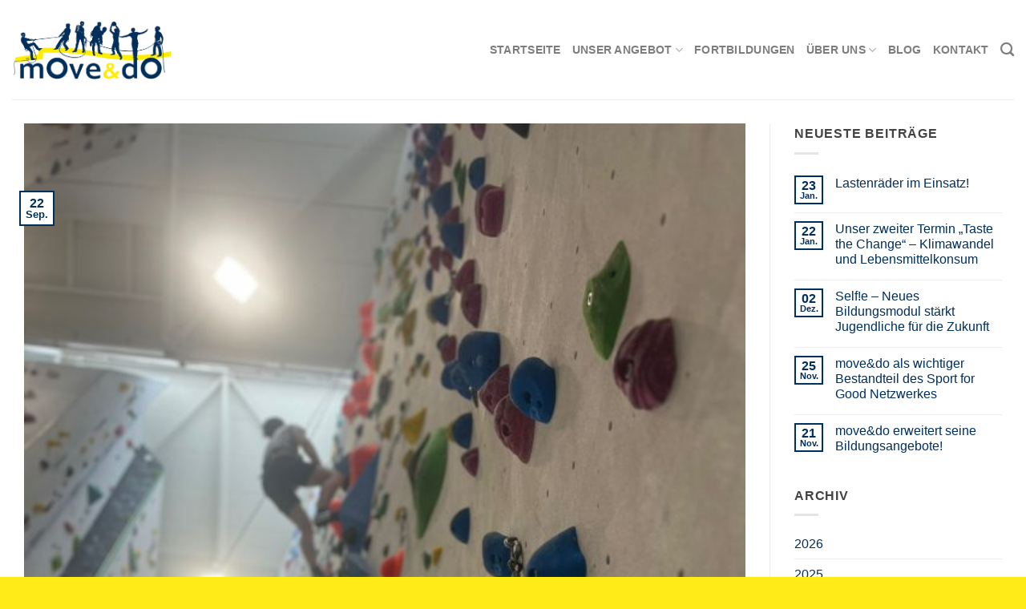

--- FILE ---
content_type: text/html; charset=UTF-8
request_url: https://moveanddo.de/movedo-startet-ins-neue-schuljahr-2023-24/
body_size: 16848
content:

<!DOCTYPE html>
<html lang="de" class="loading-site no-js">
<head>
	<meta charset="UTF-8" />
	<link rel="profile" href="http://gmpg.org/xfn/11" />
	<link rel="pingback" href="https://moveanddo.de/xmlrpc.php" />

	<script>(function(html){html.className = html.className.replace(/\bno-js\b/,'js')})(document.documentElement);</script>
<meta name='robots' content='index, follow, max-image-preview:large, max-snippet:-1, max-video-preview:-1' />
<meta name="viewport" content="width=device-width, initial-scale=1, maximum-scale=1" />
	<!-- This site is optimized with the Yoast SEO plugin v26.8 - https://yoast.com/product/yoast-seo-wordpress/ -->
	<title>Move&amp;do startet ins neue Schuljahr 2023/24 - move&amp;do Stuttgart</title>
	<meta name="description" content="Mir gefällt es sehr mit Gruppen zu kooperieren. In meiner Arbeit mit Jugendlichen ist es mir besonders wichtig, die Förderung von Teamarbeit und einer integrativen Lernkultur zu betonen. Lebe und lerne gemeinsam." />
	<link rel="canonical" href="https://moveanddo.de/movedo-startet-ins-neue-schuljahr-2023-24/" />
	<meta property="og:locale" content="de_DE" />
	<meta property="og:type" content="article" />
	<meta property="og:title" content="Move&amp;do startet ins neue Schuljahr 2023/24 - move&amp;do Stuttgart" />
	<meta property="og:description" content="Mir gefällt es sehr mit Gruppen zu kooperieren. In meiner Arbeit mit Jugendlichen ist es mir besonders wichtig, die Förderung von Teamarbeit und einer integrativen Lernkultur zu betonen. Lebe und lerne gemeinsam." />
	<meta property="og:url" content="https://moveanddo.de/movedo-startet-ins-neue-schuljahr-2023-24/" />
	<meta property="og:site_name" content="move&amp;do Stuttgart" />
	<meta property="article:published_time" content="2023-09-22T07:41:21+00:00" />
	<meta property="article:modified_time" content="2023-10-23T12:20:44+00:00" />
	<meta property="og:image" content="https://moveanddo.de/wp-content/uploads/2023/09/Kletter-startbild-1.jpg" />
	<meta property="og:image:width" content="1536" />
	<meta property="og:image:height" content="2048" />
	<meta property="og:image:type" content="image/jpeg" />
	<meta name="author" content="m&amp;d" />
	<meta name="twitter:card" content="summary_large_image" />
	<meta name="twitter:label1" content="Verfasst von" />
	<meta name="twitter:data1" content="m&amp;d" />
	<script type="application/ld+json" class="yoast-schema-graph">{"@context":"https://schema.org","@graph":[{"@type":"Article","@id":"https://moveanddo.de/movedo-startet-ins-neue-schuljahr-2023-24/#article","isPartOf":{"@id":"https://moveanddo.de/movedo-startet-ins-neue-schuljahr-2023-24/"},"author":{"name":"m&amp;d","@id":"https://moveanddo.de/#/schema/person/3430213fab0d425cae0bace6c1fe91e7"},"headline":"Move&#038;do startet ins neue Schuljahr 2023/24","datePublished":"2023-09-22T07:41:21+00:00","dateModified":"2023-10-23T12:20:44+00:00","mainEntityOfPage":{"@id":"https://moveanddo.de/movedo-startet-ins-neue-schuljahr-2023-24/"},"wordCount":60,"publisher":{"@id":"https://moveanddo.de/#organization"},"image":{"@id":"https://moveanddo.de/movedo-startet-ins-neue-schuljahr-2023-24/#primaryimage"},"thumbnailUrl":"https://moveanddo.de/wp-content/uploads/2023/09/Kletter-startbild-1.jpg","inLanguage":"de"},{"@type":"WebPage","@id":"https://moveanddo.de/movedo-startet-ins-neue-schuljahr-2023-24/","url":"https://moveanddo.de/movedo-startet-ins-neue-schuljahr-2023-24/","name":"Move&do startet ins neue Schuljahr 2023/24 - move&amp;do Stuttgart","isPartOf":{"@id":"https://moveanddo.de/#website"},"primaryImageOfPage":{"@id":"https://moveanddo.de/movedo-startet-ins-neue-schuljahr-2023-24/#primaryimage"},"image":{"@id":"https://moveanddo.de/movedo-startet-ins-neue-schuljahr-2023-24/#primaryimage"},"thumbnailUrl":"https://moveanddo.de/wp-content/uploads/2023/09/Kletter-startbild-1.jpg","datePublished":"2023-09-22T07:41:21+00:00","dateModified":"2023-10-23T12:20:44+00:00","description":"Mir gefällt es sehr mit Gruppen zu kooperieren. In meiner Arbeit mit Jugendlichen ist es mir besonders wichtig, die Förderung von Teamarbeit und einer integrativen Lernkultur zu betonen. Lebe und lerne gemeinsam.","breadcrumb":{"@id":"https://moveanddo.de/movedo-startet-ins-neue-schuljahr-2023-24/#breadcrumb"},"inLanguage":"de","potentialAction":[{"@type":"ReadAction","target":["https://moveanddo.de/movedo-startet-ins-neue-schuljahr-2023-24/"]}]},{"@type":"ImageObject","inLanguage":"de","@id":"https://moveanddo.de/movedo-startet-ins-neue-schuljahr-2023-24/#primaryimage","url":"https://moveanddo.de/wp-content/uploads/2023/09/Kletter-startbild-1.jpg","contentUrl":"https://moveanddo.de/wp-content/uploads/2023/09/Kletter-startbild-1.jpg","width":1536,"height":2048},{"@type":"BreadcrumbList","@id":"https://moveanddo.de/movedo-startet-ins-neue-schuljahr-2023-24/#breadcrumb","itemListElement":[{"@type":"ListItem","position":1,"name":"Startseite","item":"https://moveanddo.de/"},{"@type":"ListItem","position":2,"name":"Blog","item":"https://moveanddo.de/blog/"},{"@type":"ListItem","position":3,"name":"Move&#038;do startet ins neue Schuljahr 2023/24"}]},{"@type":"WebSite","@id":"https://moveanddo.de/#website","url":"https://moveanddo.de/","name":"move&amp;do Stuttgart","description":"Erlebnispädagogik für Schüler","publisher":{"@id":"https://moveanddo.de/#organization"},"potentialAction":[{"@type":"SearchAction","target":{"@type":"EntryPoint","urlTemplate":"https://moveanddo.de/?s={search_term_string}"},"query-input":{"@type":"PropertyValueSpecification","valueRequired":true,"valueName":"search_term_string"}}],"inLanguage":"de"},{"@type":"Organization","@id":"https://moveanddo.de/#organization","name":"move&amp;do Stuttgart","url":"https://moveanddo.de/","logo":{"@type":"ImageObject","inLanguage":"de","@id":"https://moveanddo.de/#/schema/logo/image/","url":"https://moveanddo.de/wp-content/uploads/2022/06/moveanddo-stuttgart-logo.png","contentUrl":"https://moveanddo.de/wp-content/uploads/2022/06/moveanddo-stuttgart-logo.png","width":427,"height":159,"caption":"move&amp;do Stuttgart"},"image":{"@id":"https://moveanddo.de/#/schema/logo/image/"}},{"@type":"Person","@id":"https://moveanddo.de/#/schema/person/3430213fab0d425cae0bace6c1fe91e7","name":"m&amp;d","url":"https://moveanddo.de/author/moveanddo_stuttgart/"}]}</script>
	<!-- / Yoast SEO plugin. -->


<link rel='dns-prefetch' href='//cdn.jsdelivr.net' />
<link rel='prefetch' href='https://moveanddo.de/wp-content/themes/flatsome/assets/js/chunk.countup.js?ver=3.16.1' />
<link rel='prefetch' href='https://moveanddo.de/wp-content/themes/flatsome/assets/js/chunk.sticky-sidebar.js?ver=3.16.1' />
<link rel='prefetch' href='https://moveanddo.de/wp-content/themes/flatsome/assets/js/chunk.tooltips.js?ver=3.16.1' />
<link rel='prefetch' href='https://moveanddo.de/wp-content/themes/flatsome/assets/js/chunk.vendors-popups.js?ver=3.16.1' />
<link rel='prefetch' href='https://moveanddo.de/wp-content/themes/flatsome/assets/js/chunk.vendors-slider.js?ver=3.16.1' />
<link rel="alternate" type="application/rss+xml" title="move&amp;do Stuttgart &raquo; Feed" href="https://moveanddo.de/feed/" />
<link rel="alternate" type="application/rss+xml" title="move&amp;do Stuttgart &raquo; Kommentar-Feed" href="https://moveanddo.de/comments/feed/" />
<link rel="alternate" type="application/rss+xml" title="move&amp;do Stuttgart &raquo; Kommentar-Feed zu Move&#038;do startet ins neue Schuljahr 2023/24" href="https://moveanddo.de/movedo-startet-ins-neue-schuljahr-2023-24/feed/" />
<link rel="alternate" title="oEmbed (JSON)" type="application/json+oembed" href="https://moveanddo.de/wp-json/oembed/1.0/embed?url=https%3A%2F%2Fmoveanddo.de%2Fmovedo-startet-ins-neue-schuljahr-2023-24%2F" />
<link rel="alternate" title="oEmbed (XML)" type="text/xml+oembed" href="https://moveanddo.de/wp-json/oembed/1.0/embed?url=https%3A%2F%2Fmoveanddo.de%2Fmovedo-startet-ins-neue-schuljahr-2023-24%2F&#038;format=xml" />
<style id='wp-img-auto-sizes-contain-inline-css' type='text/css'>
img:is([sizes=auto i],[sizes^="auto," i]){contain-intrinsic-size:3000px 1500px}
/*# sourceURL=wp-img-auto-sizes-contain-inline-css */
</style>
<style id='wp-emoji-styles-inline-css' type='text/css'>

	img.wp-smiley, img.emoji {
		display: inline !important;
		border: none !important;
		box-shadow: none !important;
		height: 1em !important;
		width: 1em !important;
		margin: 0 0.07em !important;
		vertical-align: -0.1em !important;
		background: none !important;
		padding: 0 !important;
	}
/*# sourceURL=wp-emoji-styles-inline-css */
</style>
<style id='wp-block-library-inline-css' type='text/css'>
:root{--wp-block-synced-color:#7a00df;--wp-block-synced-color--rgb:122,0,223;--wp-bound-block-color:var(--wp-block-synced-color);--wp-editor-canvas-background:#ddd;--wp-admin-theme-color:#007cba;--wp-admin-theme-color--rgb:0,124,186;--wp-admin-theme-color-darker-10:#006ba1;--wp-admin-theme-color-darker-10--rgb:0,107,160.5;--wp-admin-theme-color-darker-20:#005a87;--wp-admin-theme-color-darker-20--rgb:0,90,135;--wp-admin-border-width-focus:2px}@media (min-resolution:192dpi){:root{--wp-admin-border-width-focus:1.5px}}.wp-element-button{cursor:pointer}:root .has-very-light-gray-background-color{background-color:#eee}:root .has-very-dark-gray-background-color{background-color:#313131}:root .has-very-light-gray-color{color:#eee}:root .has-very-dark-gray-color{color:#313131}:root .has-vivid-green-cyan-to-vivid-cyan-blue-gradient-background{background:linear-gradient(135deg,#00d084,#0693e3)}:root .has-purple-crush-gradient-background{background:linear-gradient(135deg,#34e2e4,#4721fb 50%,#ab1dfe)}:root .has-hazy-dawn-gradient-background{background:linear-gradient(135deg,#faaca8,#dad0ec)}:root .has-subdued-olive-gradient-background{background:linear-gradient(135deg,#fafae1,#67a671)}:root .has-atomic-cream-gradient-background{background:linear-gradient(135deg,#fdd79a,#004a59)}:root .has-nightshade-gradient-background{background:linear-gradient(135deg,#330968,#31cdcf)}:root .has-midnight-gradient-background{background:linear-gradient(135deg,#020381,#2874fc)}:root{--wp--preset--font-size--normal:16px;--wp--preset--font-size--huge:42px}.has-regular-font-size{font-size:1em}.has-larger-font-size{font-size:2.625em}.has-normal-font-size{font-size:var(--wp--preset--font-size--normal)}.has-huge-font-size{font-size:var(--wp--preset--font-size--huge)}.has-text-align-center{text-align:center}.has-text-align-left{text-align:left}.has-text-align-right{text-align:right}.has-fit-text{white-space:nowrap!important}#end-resizable-editor-section{display:none}.aligncenter{clear:both}.items-justified-left{justify-content:flex-start}.items-justified-center{justify-content:center}.items-justified-right{justify-content:flex-end}.items-justified-space-between{justify-content:space-between}.screen-reader-text{border:0;clip-path:inset(50%);height:1px;margin:-1px;overflow:hidden;padding:0;position:absolute;width:1px;word-wrap:normal!important}.screen-reader-text:focus{background-color:#ddd;clip-path:none;color:#444;display:block;font-size:1em;height:auto;left:5px;line-height:normal;padding:15px 23px 14px;text-decoration:none;top:5px;width:auto;z-index:100000}html :where(.has-border-color){border-style:solid}html :where([style*=border-top-color]){border-top-style:solid}html :where([style*=border-right-color]){border-right-style:solid}html :where([style*=border-bottom-color]){border-bottom-style:solid}html :where([style*=border-left-color]){border-left-style:solid}html :where([style*=border-width]){border-style:solid}html :where([style*=border-top-width]){border-top-style:solid}html :where([style*=border-right-width]){border-right-style:solid}html :where([style*=border-bottom-width]){border-bottom-style:solid}html :where([style*=border-left-width]){border-left-style:solid}html :where(img[class*=wp-image-]){height:auto;max-width:100%}:where(figure){margin:0 0 1em}html :where(.is-position-sticky){--wp-admin--admin-bar--position-offset:var(--wp-admin--admin-bar--height,0px)}@media screen and (max-width:600px){html :where(.is-position-sticky){--wp-admin--admin-bar--position-offset:0px}}

/*# sourceURL=wp-block-library-inline-css */
</style><style id='global-styles-inline-css' type='text/css'>
:root{--wp--preset--aspect-ratio--square: 1;--wp--preset--aspect-ratio--4-3: 4/3;--wp--preset--aspect-ratio--3-4: 3/4;--wp--preset--aspect-ratio--3-2: 3/2;--wp--preset--aspect-ratio--2-3: 2/3;--wp--preset--aspect-ratio--16-9: 16/9;--wp--preset--aspect-ratio--9-16: 9/16;--wp--preset--color--black: #000000;--wp--preset--color--cyan-bluish-gray: #abb8c3;--wp--preset--color--white: #ffffff;--wp--preset--color--pale-pink: #f78da7;--wp--preset--color--vivid-red: #cf2e2e;--wp--preset--color--luminous-vivid-orange: #ff6900;--wp--preset--color--luminous-vivid-amber: #fcb900;--wp--preset--color--light-green-cyan: #7bdcb5;--wp--preset--color--vivid-green-cyan: #00d084;--wp--preset--color--pale-cyan-blue: #8ed1fc;--wp--preset--color--vivid-cyan-blue: #0693e3;--wp--preset--color--vivid-purple: #9b51e0;--wp--preset--gradient--vivid-cyan-blue-to-vivid-purple: linear-gradient(135deg,rgb(6,147,227) 0%,rgb(155,81,224) 100%);--wp--preset--gradient--light-green-cyan-to-vivid-green-cyan: linear-gradient(135deg,rgb(122,220,180) 0%,rgb(0,208,130) 100%);--wp--preset--gradient--luminous-vivid-amber-to-luminous-vivid-orange: linear-gradient(135deg,rgb(252,185,0) 0%,rgb(255,105,0) 100%);--wp--preset--gradient--luminous-vivid-orange-to-vivid-red: linear-gradient(135deg,rgb(255,105,0) 0%,rgb(207,46,46) 100%);--wp--preset--gradient--very-light-gray-to-cyan-bluish-gray: linear-gradient(135deg,rgb(238,238,238) 0%,rgb(169,184,195) 100%);--wp--preset--gradient--cool-to-warm-spectrum: linear-gradient(135deg,rgb(74,234,220) 0%,rgb(151,120,209) 20%,rgb(207,42,186) 40%,rgb(238,44,130) 60%,rgb(251,105,98) 80%,rgb(254,248,76) 100%);--wp--preset--gradient--blush-light-purple: linear-gradient(135deg,rgb(255,206,236) 0%,rgb(152,150,240) 100%);--wp--preset--gradient--blush-bordeaux: linear-gradient(135deg,rgb(254,205,165) 0%,rgb(254,45,45) 50%,rgb(107,0,62) 100%);--wp--preset--gradient--luminous-dusk: linear-gradient(135deg,rgb(255,203,112) 0%,rgb(199,81,192) 50%,rgb(65,88,208) 100%);--wp--preset--gradient--pale-ocean: linear-gradient(135deg,rgb(255,245,203) 0%,rgb(182,227,212) 50%,rgb(51,167,181) 100%);--wp--preset--gradient--electric-grass: linear-gradient(135deg,rgb(202,248,128) 0%,rgb(113,206,126) 100%);--wp--preset--gradient--midnight: linear-gradient(135deg,rgb(2,3,129) 0%,rgb(40,116,252) 100%);--wp--preset--font-size--small: 13px;--wp--preset--font-size--medium: 20px;--wp--preset--font-size--large: 36px;--wp--preset--font-size--x-large: 42px;--wp--preset--spacing--20: 0.44rem;--wp--preset--spacing--30: 0.67rem;--wp--preset--spacing--40: 1rem;--wp--preset--spacing--50: 1.5rem;--wp--preset--spacing--60: 2.25rem;--wp--preset--spacing--70: 3.38rem;--wp--preset--spacing--80: 5.06rem;--wp--preset--shadow--natural: 6px 6px 9px rgba(0, 0, 0, 0.2);--wp--preset--shadow--deep: 12px 12px 50px rgba(0, 0, 0, 0.4);--wp--preset--shadow--sharp: 6px 6px 0px rgba(0, 0, 0, 0.2);--wp--preset--shadow--outlined: 6px 6px 0px -3px rgb(255, 255, 255), 6px 6px rgb(0, 0, 0);--wp--preset--shadow--crisp: 6px 6px 0px rgb(0, 0, 0);}:where(.is-layout-flex){gap: 0.5em;}:where(.is-layout-grid){gap: 0.5em;}body .is-layout-flex{display: flex;}.is-layout-flex{flex-wrap: wrap;align-items: center;}.is-layout-flex > :is(*, div){margin: 0;}body .is-layout-grid{display: grid;}.is-layout-grid > :is(*, div){margin: 0;}:where(.wp-block-columns.is-layout-flex){gap: 2em;}:where(.wp-block-columns.is-layout-grid){gap: 2em;}:where(.wp-block-post-template.is-layout-flex){gap: 1.25em;}:where(.wp-block-post-template.is-layout-grid){gap: 1.25em;}.has-black-color{color: var(--wp--preset--color--black) !important;}.has-cyan-bluish-gray-color{color: var(--wp--preset--color--cyan-bluish-gray) !important;}.has-white-color{color: var(--wp--preset--color--white) !important;}.has-pale-pink-color{color: var(--wp--preset--color--pale-pink) !important;}.has-vivid-red-color{color: var(--wp--preset--color--vivid-red) !important;}.has-luminous-vivid-orange-color{color: var(--wp--preset--color--luminous-vivid-orange) !important;}.has-luminous-vivid-amber-color{color: var(--wp--preset--color--luminous-vivid-amber) !important;}.has-light-green-cyan-color{color: var(--wp--preset--color--light-green-cyan) !important;}.has-vivid-green-cyan-color{color: var(--wp--preset--color--vivid-green-cyan) !important;}.has-pale-cyan-blue-color{color: var(--wp--preset--color--pale-cyan-blue) !important;}.has-vivid-cyan-blue-color{color: var(--wp--preset--color--vivid-cyan-blue) !important;}.has-vivid-purple-color{color: var(--wp--preset--color--vivid-purple) !important;}.has-black-background-color{background-color: var(--wp--preset--color--black) !important;}.has-cyan-bluish-gray-background-color{background-color: var(--wp--preset--color--cyan-bluish-gray) !important;}.has-white-background-color{background-color: var(--wp--preset--color--white) !important;}.has-pale-pink-background-color{background-color: var(--wp--preset--color--pale-pink) !important;}.has-vivid-red-background-color{background-color: var(--wp--preset--color--vivid-red) !important;}.has-luminous-vivid-orange-background-color{background-color: var(--wp--preset--color--luminous-vivid-orange) !important;}.has-luminous-vivid-amber-background-color{background-color: var(--wp--preset--color--luminous-vivid-amber) !important;}.has-light-green-cyan-background-color{background-color: var(--wp--preset--color--light-green-cyan) !important;}.has-vivid-green-cyan-background-color{background-color: var(--wp--preset--color--vivid-green-cyan) !important;}.has-pale-cyan-blue-background-color{background-color: var(--wp--preset--color--pale-cyan-blue) !important;}.has-vivid-cyan-blue-background-color{background-color: var(--wp--preset--color--vivid-cyan-blue) !important;}.has-vivid-purple-background-color{background-color: var(--wp--preset--color--vivid-purple) !important;}.has-black-border-color{border-color: var(--wp--preset--color--black) !important;}.has-cyan-bluish-gray-border-color{border-color: var(--wp--preset--color--cyan-bluish-gray) !important;}.has-white-border-color{border-color: var(--wp--preset--color--white) !important;}.has-pale-pink-border-color{border-color: var(--wp--preset--color--pale-pink) !important;}.has-vivid-red-border-color{border-color: var(--wp--preset--color--vivid-red) !important;}.has-luminous-vivid-orange-border-color{border-color: var(--wp--preset--color--luminous-vivid-orange) !important;}.has-luminous-vivid-amber-border-color{border-color: var(--wp--preset--color--luminous-vivid-amber) !important;}.has-light-green-cyan-border-color{border-color: var(--wp--preset--color--light-green-cyan) !important;}.has-vivid-green-cyan-border-color{border-color: var(--wp--preset--color--vivid-green-cyan) !important;}.has-pale-cyan-blue-border-color{border-color: var(--wp--preset--color--pale-cyan-blue) !important;}.has-vivid-cyan-blue-border-color{border-color: var(--wp--preset--color--vivid-cyan-blue) !important;}.has-vivid-purple-border-color{border-color: var(--wp--preset--color--vivid-purple) !important;}.has-vivid-cyan-blue-to-vivid-purple-gradient-background{background: var(--wp--preset--gradient--vivid-cyan-blue-to-vivid-purple) !important;}.has-light-green-cyan-to-vivid-green-cyan-gradient-background{background: var(--wp--preset--gradient--light-green-cyan-to-vivid-green-cyan) !important;}.has-luminous-vivid-amber-to-luminous-vivid-orange-gradient-background{background: var(--wp--preset--gradient--luminous-vivid-amber-to-luminous-vivid-orange) !important;}.has-luminous-vivid-orange-to-vivid-red-gradient-background{background: var(--wp--preset--gradient--luminous-vivid-orange-to-vivid-red) !important;}.has-very-light-gray-to-cyan-bluish-gray-gradient-background{background: var(--wp--preset--gradient--very-light-gray-to-cyan-bluish-gray) !important;}.has-cool-to-warm-spectrum-gradient-background{background: var(--wp--preset--gradient--cool-to-warm-spectrum) !important;}.has-blush-light-purple-gradient-background{background: var(--wp--preset--gradient--blush-light-purple) !important;}.has-blush-bordeaux-gradient-background{background: var(--wp--preset--gradient--blush-bordeaux) !important;}.has-luminous-dusk-gradient-background{background: var(--wp--preset--gradient--luminous-dusk) !important;}.has-pale-ocean-gradient-background{background: var(--wp--preset--gradient--pale-ocean) !important;}.has-electric-grass-gradient-background{background: var(--wp--preset--gradient--electric-grass) !important;}.has-midnight-gradient-background{background: var(--wp--preset--gradient--midnight) !important;}.has-small-font-size{font-size: var(--wp--preset--font-size--small) !important;}.has-medium-font-size{font-size: var(--wp--preset--font-size--medium) !important;}.has-large-font-size{font-size: var(--wp--preset--font-size--large) !important;}.has-x-large-font-size{font-size: var(--wp--preset--font-size--x-large) !important;}
/*# sourceURL=global-styles-inline-css */
</style>

<style id='classic-theme-styles-inline-css' type='text/css'>
/*! This file is auto-generated */
.wp-block-button__link{color:#fff;background-color:#32373c;border-radius:9999px;box-shadow:none;text-decoration:none;padding:calc(.667em + 2px) calc(1.333em + 2px);font-size:1.125em}.wp-block-file__button{background:#32373c;color:#fff;text-decoration:none}
/*# sourceURL=/wp-includes/css/classic-themes.min.css */
</style>
<link rel='stylesheet' id='flatsome-main-css' href='https://moveanddo.de/wp-content/themes/flatsome/assets/css/flatsome.css?ver=3.16.1' type='text/css' media='all' />
<style id='flatsome-main-inline-css' type='text/css'>
@font-face {
				font-family: "fl-icons";
				font-display: block;
				src: url(https://moveanddo.de/wp-content/themes/flatsome/assets/css/icons/fl-icons.eot?v=3.16.1);
				src:
					url(https://moveanddo.de/wp-content/themes/flatsome/assets/css/icons/fl-icons.eot#iefix?v=3.16.1) format("embedded-opentype"),
					url(https://moveanddo.de/wp-content/themes/flatsome/assets/css/icons/fl-icons.woff2?v=3.16.1) format("woff2"),
					url(https://moveanddo.de/wp-content/themes/flatsome/assets/css/icons/fl-icons.ttf?v=3.16.1) format("truetype"),
					url(https://moveanddo.de/wp-content/themes/flatsome/assets/css/icons/fl-icons.woff?v=3.16.1) format("woff"),
					url(https://moveanddo.de/wp-content/themes/flatsome/assets/css/icons/fl-icons.svg?v=3.16.1#fl-icons) format("svg");
			}
/*# sourceURL=flatsome-main-inline-css */
</style>
<link rel='stylesheet' id='flatsome-style-css' href='https://moveanddo.de/wp-content/themes/flatsome-child/style.css?ver=3.0' type='text/css' media='all' />
<script type="text/javascript" src="https://moveanddo.de/wp-includes/js/jquery/jquery.min.js?ver=3.7.1" id="jquery-core-js"></script>
<script type="text/javascript" src="https://moveanddo.de/wp-includes/js/jquery/jquery-migrate.min.js?ver=3.4.1" id="jquery-migrate-js"></script>
<link rel="https://api.w.org/" href="https://moveanddo.de/wp-json/" /><link rel="alternate" title="JSON" type="application/json" href="https://moveanddo.de/wp-json/wp/v2/posts/2076" /><link rel="EditURI" type="application/rsd+xml" title="RSD" href="https://moveanddo.de/xmlrpc.php?rsd" />
<meta name="generator" content="WordPress 6.9" />
<link rel='shortlink' href='https://moveanddo.de/?p=2076' />
<style>.bg{opacity: 0; transition: opacity 1s; -webkit-transition: opacity 1s;} .bg-loaded{opacity: 1;}</style><link rel="icon" href="https://moveanddo.de/wp-content/uploads/2022/06/cropped-moveanddo-stuttgart-favicon-2-32x32.png" sizes="32x32" />
<link rel="icon" href="https://moveanddo.de/wp-content/uploads/2022/06/cropped-moveanddo-stuttgart-favicon-2-192x192.png" sizes="192x192" />
<link rel="apple-touch-icon" href="https://moveanddo.de/wp-content/uploads/2022/06/cropped-moveanddo-stuttgart-favicon-2-180x180.png" />
<meta name="msapplication-TileImage" content="https://moveanddo.de/wp-content/uploads/2022/06/cropped-moveanddo-stuttgart-favicon-2-270x270.png" />
<style id="custom-css" type="text/css">:root {--primary-color: #002f5c;}.container-width, .full-width .ubermenu-nav, .container, .row{max-width: 1320px}.row.row-collapse{max-width: 1290px}.row.row-small{max-width: 1312.5px}.row.row-large{max-width: 1350px}.header-main{height: 124px}#logo img{max-height: 124px}#logo{width:200px;}.stuck #logo img{padding:5px 0;}.header-top{min-height: 30px}.transparent .header-main{height: 90px}.transparent #logo img{max-height: 90px}.has-transparent + .page-title:first-of-type,.has-transparent + #main > .page-title,.has-transparent + #main > div > .page-title,.has-transparent + #main .page-header-wrapper:first-of-type .page-title{padding-top: 90px;}.header.show-on-scroll,.stuck .header-main{height:70px!important}.stuck #logo img{max-height: 70px!important}.header-bg-color {background-color: #ffffff}.header-bottom {background-color: #f1f1f1}.stuck .header-main .nav > li > a{line-height: 50px }@media (max-width: 549px) {.header-main{height: 100px}#logo img{max-height: 100px}}/* Color */.accordion-title.active, .has-icon-bg .icon .icon-inner,.logo a, .primary.is-underline, .primary.is-link, .badge-outline .badge-inner, .nav-outline > li.active> a,.nav-outline >li.active > a, .cart-icon strong,[data-color='primary'], .is-outline.primary{color: #002f5c;}/* Color !important */[data-text-color="primary"]{color: #002f5c!important;}/* Background Color */[data-text-bg="primary"]{background-color: #002f5c;}/* Background */.scroll-to-bullets a,.featured-title, .label-new.menu-item > a:after, .nav-pagination > li > .current,.nav-pagination > li > span:hover,.nav-pagination > li > a:hover,.has-hover:hover .badge-outline .badge-inner,button[type="submit"], .button.wc-forward:not(.checkout):not(.checkout-button), .button.submit-button, .button.primary:not(.is-outline),.featured-table .title,.is-outline:hover, .has-icon:hover .icon-label,.nav-dropdown-bold .nav-column li > a:hover, .nav-dropdown.nav-dropdown-bold > li > a:hover, .nav-dropdown-bold.dark .nav-column li > a:hover, .nav-dropdown.nav-dropdown-bold.dark > li > a:hover, .header-vertical-menu__opener ,.is-outline:hover, .tagcloud a:hover,.grid-tools a, input[type='submit']:not(.is-form), .box-badge:hover .box-text, input.button.alt,.nav-box > li > a:hover,.nav-box > li.active > a,.nav-pills > li.active > a ,.current-dropdown .cart-icon strong, .cart-icon:hover strong, .nav-line-bottom > li > a:before, .nav-line-grow > li > a:before, .nav-line > li > a:before,.banner, .header-top, .slider-nav-circle .flickity-prev-next-button:hover svg, .slider-nav-circle .flickity-prev-next-button:hover .arrow, .primary.is-outline:hover, .button.primary:not(.is-outline), input[type='submit'].primary, input[type='submit'].primary, input[type='reset'].button, input[type='button'].primary, .badge-inner{background-color: #002f5c;}/* Border */.nav-vertical.nav-tabs > li.active > a,.scroll-to-bullets a.active,.nav-pagination > li > .current,.nav-pagination > li > span:hover,.nav-pagination > li > a:hover,.has-hover:hover .badge-outline .badge-inner,.accordion-title.active,.featured-table,.is-outline:hover, .tagcloud a:hover,blockquote, .has-border, .cart-icon strong:after,.cart-icon strong,.blockUI:before, .processing:before,.loading-spin, .slider-nav-circle .flickity-prev-next-button:hover svg, .slider-nav-circle .flickity-prev-next-button:hover .arrow, .primary.is-outline:hover{border-color: #002f5c}.nav-tabs > li.active > a{border-top-color: #002f5c}.widget_shopping_cart_content .blockUI.blockOverlay:before { border-left-color: #002f5c }.woocommerce-checkout-review-order .blockUI.blockOverlay:before { border-left-color: #002f5c }/* Fill */.slider .flickity-prev-next-button:hover svg,.slider .flickity-prev-next-button:hover .arrow{fill: #002f5c;}/* Focus */.primary:focus-visible, .submit-button:focus-visible, button[type="submit"]:focus-visible { outline-color: #002f5c!important; }/* Background Color */[data-icon-label]:after, .secondary.is-underline:hover,.secondary.is-outline:hover,.icon-label,.button.secondary:not(.is-outline),.button.alt:not(.is-outline), .badge-inner.on-sale, .button.checkout, .single_add_to_cart_button, .current .breadcrumb-step{ background-color:#fecd20; }[data-text-bg="secondary"]{background-color: #fecd20;}/* Color */.secondary.is-underline,.secondary.is-link, .secondary.is-outline,.stars a.active, .star-rating:before, .woocommerce-page .star-rating:before,.star-rating span:before, .color-secondary{color: #fecd20}/* Color !important */[data-text-color="secondary"]{color: #fecd20!important;}/* Border */.secondary.is-outline:hover{border-color:#fecd20}/* Focus */.secondary:focus-visible, .alt:focus-visible { outline-color: #fecd20!important; }body{color: #424242}h1,h2,h3,h4,h5,h6,.heading-font{color: #002f5c;}button,.button{text-transform: none;}.section-title span{text-transform: none;}a{color: #002f5c;}a:hover{color: #fecd20;}.tagcloud a:hover{border-color: #fecd20;background-color: #fecd20;}.widget a{color: #002f5c;}.widget a:hover{color: #fecd20;}.widget .tagcloud a:hover{border-color: #fecd20; background-color: #fecd20;}.footer-2{background-color: #002f5c}.absolute-footer, html{background-color: #feeb18}.nav-vertical-fly-out > li + li {border-top-width: 1px; border-top-style: solid;}.label-new.menu-item > a:after{content:"Neu";}.label-hot.menu-item > a:after{content:"Hot";}.label-sale.menu-item > a:after{content:"Ausverkauf";}.label-popular.menu-item > a:after{content:"Beliebt";}</style>		<style type="text/css" id="wp-custom-css">
			/* roboto-condensed-regular - latin */
@font-face {
  font-family: 'Roboto Condensed';
  font-style: normal;
  font-weight: 400;
  src: url('../fonts/roboto-condensed-v25-latin-regular.eot'); /* IE9 Compat Modes */
  src: local(''),
       url('../fonts/roboto-condensed-v25-latin-regular.eot?#iefix') format('embedded-opentype'), /* IE6-IE8 */
       url('../fonts/roboto-condensed-v25-latin-regular.woff2') format('woff2'), /* Super Modern Browsers */
       url('../fonts/roboto-condensed-v25-latin-regular.woff') format('woff'), /* Modern Browsers */
       url('../fonts/roboto-condensed-v25-latin-regular.ttf') format('truetype'), /* Safari, Android, iOS */
       url('../fonts/roboto-condensed-v25-latin-regular.svg#RobotoCondensed') format('svg'); /* Legacy iOS */
}
/* montserrat-regular - latin */
@font-face {
  font-family: 'Montserrat';
  font-style: normal;
  font-weight: 400;
  src: url('../fonts/montserrat-v24-latin-regular.eot'); /* IE9 Compat Modes */
  src: local(''),
       url('../fonts/montserrat-v24-latin-regular.eot?#iefix') format('embedded-opentype'), /* IE6-IE8 */
       url('../fonts/montserrat-v24-latin-regular.woff2') format('woff2'), /* Super Modern Browsers */
       url('../fonts/montserrat-v24-latin-regular.woff') format('woff'), /* Modern Browsers */
       url('../fonts/montserrat-v24-latin-regular.ttf') format('truetype'), /* Safari, Android, iOS */
       url('../fonts/montserrat-v24-latin-regular.svg#Montserrat') format('svg'); /* Legacy iOS */
}
/* montserrat-700 - latin */
@font-face {
  font-family: 'Montserrat';
  font-style: normal;
  font-weight: 700;
  src: url('../fonts/montserrat-v24-latin-700.eot'); /* IE9 Compat Modes */
  src: local(''),
       url('../fonts/montserrat-v24-latin-700.eot?#iefix') format('embedded-opentype'), /* IE6-IE8 */
       url('../fonts/montserrat-v24-latin-700.woff2') format('woff2'), /* Super Modern Browsers */
       url('../fonts/montserrat-v24-latin-700.woff') format('woff'), /* Modern Browsers */
       url('../fonts/montserrat-v24-latin-700.ttf') format('truetype'), /* Safari, Android, iOS */
       url('../fonts/montserrat-v24-latin-700.svg#Montserrat') format('svg'); /* Legacy iOS */
}

/* amatic-sc-700 - latin */
@font-face {
  font-family: 'Amatic SC';
  font-style: normal;
  font-weight: 700 !important;
  src: url('../fonts/amatic-sc-v24-latin-700.eot'); /* IE9 Compat Modes */
  src: local(''),
       url('../fonts/amatic-sc-v24-latin-700.eot?#iefix') format('embedded-opentype'), /* IE6-IE8 */
       url('../fonts/amatic-sc-v24-latin-700.woff2') format('woff2'), /* Super Modern Browsers */
       url('../fonts/amatic-sc-v24-latin-700.woff') format('woff'), /* Modern Browsers */
       url('../fonts/amatic-sc-v24-latin-700.ttf') format('truetype'), /* Safari, Android, iOS */
       url('../fonts/amatic-sc-v24-latin-700.svg#AmaticSC') format('svg'); /* Legacy iOS */
}


h1, h2, h3, h4, h5, h6 {
	font-family: Roboto Condensed;
	font-weight: 400;
}

h1 {
	line-height: 1.2em;
}

.darkblue {
	color: #002f5c;
}

.alt-font {
	font-family: amatic SC;
}

.darkblueheavy {
	color: #002f5c !important;
	font-weight: 700 !important;
}

.whiteheavy {
	color: #ffffff;
	font-weight: 700; !important;
	margin-top: 30px;
}

.button span{
	line-height: 1.2em !important;
	padding-top: 10px;
}

/* defines font size for captions on page Unser Angebot */
@media only screen and (max-width: 834px) {
	.angebote {
		font-size: 0.5em !important;
	}
}

.copyright-footer {
	color: #002f5c;
}

/* Small heading above main headings */
.preheading {
	font-weight: 700;
	color: #002f5c;
}

/* defines font style for testimonials */
.testimonialtext {
	font-weight: 700;
	color: #002f5c !important;
}



/* defines font style yellow CTA on Startseite */
.yellow-cta { 
	color: #002f5c; 
	font-family: roboto condensed; 
	font-size: 28px; 
	line-height: 1.2em; 
	margin-top: 0px;
	}

@media only screen and (max-width: 1024px) {
	.yellow-cta {
		font-size: 19px;
	}
}


/* changes padding for videos on Startseite */
.video.video-fit.mb {
	padding-top: 0px !important;
}

/* changes color of button on blog page */
.more-link.button.primary.is-outline.is-smaller {
	color: #ffffff;
	background-color: #002f5c;
	border-color: #002f5c;
}

/* changes colour of divider on blogposts */
.dark .is-divider {
	background-color: #fecd20;
}

.is-large {
	font-size: 1em;
}

h5.post-title.is-large {
	font-size: 1.5em;
	font-family: roboto condensed !important;
}

h1.entry-title {
	font-size: 2.5em;
}

.entry-meta.uppercase.is-xsmall {
	font-size: 0.8em;
}

/* increases size of categories on individual blogposts */
h6.entry-category.is-xsmall {
	font-size: 0.8em;
}

/* changes style of accordion titles and background */
.accordion-title.plain.active {
	color: #ffffff;
	font-weight: 700;
	background-color: #002f5c;
}

.accordion-title.plain {
	color: #ffffff;
	font-weight: 700;

}

.accordion-inner {
	background-color: #efefef;
}

/* prevents apple devices from automatically assigning phone numbers and mail addresses the colour for links */
a[href^=tel] {
    color: inherit;
    text-decoration: none;
}		</style>
		<style id="kirki-inline-styles"></style></head>

<body class="wp-singular post-template-default single single-post postid-2076 single-format-standard wp-theme-flatsome wp-child-theme-flatsome-child lightbox nav-dropdown-has-arrow nav-dropdown-has-shadow nav-dropdown-has-border">


<a class="skip-link screen-reader-text" href="#main">Skip to content</a>

<div id="wrapper">

	
	<header id="header" class="header has-sticky sticky-jump">
		<div class="header-wrapper">
			<div id="masthead" class="header-main ">
      <div class="header-inner flex-row container logo-left" role="navigation">

          <!-- Logo -->
          <div id="logo" class="flex-col logo">
            
<!-- Header logo -->
<a href="https://moveanddo.de/" title="move&amp;do Stuttgart - Erlebnispädagogik für Schüler" rel="home">
		<img width="427" height="159" src="https://moveanddo.de/wp-content/uploads/2022/06/moveanddo-stuttgart-logo.png" class="header_logo header-logo" alt="move&amp;do Stuttgart"/><img  width="427" height="159" src="https://moveanddo.de/wp-content/uploads/2022/06/moveanddo-stuttgart-logo.png" class="header-logo-dark" alt="move&amp;do Stuttgart"/></a>
          </div>

          <!-- Mobile Left Elements -->
          <div class="flex-col show-for-medium flex-left">
            <ul class="mobile-nav nav nav-left ">
                          </ul>
          </div>

          <!-- Left Elements -->
          <div class="flex-col hide-for-medium flex-left
            flex-grow">
            <ul class="header-nav header-nav-main nav nav-left  nav-size-medium nav-uppercase" >
                          </ul>
          </div>

          <!-- Right Elements -->
          <div class="flex-col hide-for-medium flex-right">
            <ul class="header-nav header-nav-main nav nav-right  nav-size-medium nav-uppercase">
              <li id="menu-item-426" class="menu-item menu-item-type-post_type menu-item-object-page menu-item-home menu-item-426 menu-item-design-default"><a href="https://moveanddo.de/" class="nav-top-link">Startseite</a></li>
<li id="menu-item-1517" class="menu-item menu-item-type-post_type menu-item-object-page menu-item-has-children menu-item-1517 menu-item-design-default has-dropdown"><a href="https://moveanddo.de/erlebnispaedagogisches-angebot/" class="nav-top-link" aria-expanded="false" aria-haspopup="menu">Unser Angebot<i class="icon-angle-down" ></i></a>
<ul class="sub-menu nav-dropdown nav-dropdown-default">
	<li id="menu-item-428" class="menu-item menu-item-type-post_type menu-item-object-page menu-item-428"><a href="https://moveanddo.de/erlebnispaedagogik-fuer-schulen/">Schule &#038; Erlebnispädagogik</a></li>
	<li id="menu-item-430" class="menu-item menu-item-type-post_type menu-item-object-page menu-item-430"><a href="https://moveanddo.de/schule-und-persoenlichkeitsentwicklung/">Schule &#038; Persönlichkeitsentwicklung</a></li>
	<li id="menu-item-626" class="menu-item menu-item-type-post_type menu-item-object-page menu-item-626"><a href="https://moveanddo.de/therapeutische-erlebniszeit/">Therapeutische ErlebnisZeit</a></li>
	<li id="menu-item-431" class="menu-item menu-item-type-post_type menu-item-object-page menu-item-431"><a href="https://moveanddo.de/soziale-firmenevents-in-stuttgart/">Soziale Firmenevents</a></li>
	<li id="menu-item-429" class="menu-item menu-item-type-post_type menu-item-object-page menu-item-429"><a href="https://moveanddo.de/erlebnispaedagogische-veranstaltungen-fuer-schulen/">Veranstaltungen für Schulen, Kinder und Jugendliche</a></li>
</ul>
</li>
<li id="menu-item-627" class="menu-item menu-item-type-post_type menu-item-object-page menu-item-627 menu-item-design-default"><a href="https://moveanddo.de/erlebnispaedagogische-fortbildungen/" class="nav-top-link">Fortbildungen</a></li>
<li id="menu-item-1659" class="menu-item menu-item-type-custom menu-item-object-custom menu-item-has-children menu-item-1659 menu-item-design-default has-dropdown"><a href="https://moveanddo.de/die-idee/" class="nav-top-link" aria-expanded="false" aria-haspopup="menu">Über uns<i class="icon-angle-down" ></i></a>
<ul class="sub-menu nav-dropdown nav-dropdown-default">
	<li id="menu-item-567" class="menu-item menu-item-type-post_type menu-item-object-page menu-item-567"><a href="https://moveanddo.de/die-idee/">Die Idee</a></li>
	<li id="menu-item-566" class="menu-item menu-item-type-post_type menu-item-object-page menu-item-566"><a href="https://moveanddo.de/team/">Team</a></li>
	<li id="menu-item-1482" class="menu-item menu-item-type-post_type menu-item-object-page menu-item-1482"><a href="https://moveanddo.de/filme/">Filme</a></li>
	<li id="menu-item-565" class="menu-item menu-item-type-post_type menu-item-object-page menu-item-565"><a href="https://moveanddo.de/traegerschaft/">Unsere Trägerschaft</a></li>
	<li id="menu-item-564" class="menu-item menu-item-type-post_type menu-item-object-page menu-item-564"><a href="https://moveanddo.de/schirmherrschaft/">Schirmherrschaft</a></li>
	<li id="menu-item-1395" class="menu-item menu-item-type-post_type menu-item-object-page menu-item-1395"><a href="https://moveanddo.de/oeffentlichkeitsarbeit-2021/">Öffentlichkeitsarbeit</a></li>
	<li id="menu-item-1797" class="menu-item menu-item-type-post_type menu-item-object-page menu-item-1797"><a href="https://moveanddo.de/partner-und-unterstuetzer/">Partner und Unterstützer</a></li>
</ul>
</li>
<li id="menu-item-427" class="menu-item menu-item-type-post_type menu-item-object-page current_page_parent menu-item-427 menu-item-design-default"><a href="https://moveanddo.de/blog/" class="nav-top-link">Blog</a></li>
<li id="menu-item-669" class="menu-item menu-item-type-post_type menu-item-object-page menu-item-669 menu-item-design-default"><a href="https://moveanddo.de/kontakt/" class="nav-top-link">Kontakt</a></li>
<li class="header-search header-search-dropdown has-icon has-dropdown menu-item-has-children">
		<a href="#" aria-label="Search" class="is-small"><i class="icon-search" ></i></a>
		<ul class="nav-dropdown nav-dropdown-default">
	 	<li class="header-search-form search-form html relative has-icon">
	<div class="header-search-form-wrapper">
		<div class="searchform-wrapper ux-search-box relative is-normal"><form method="get" class="searchform" action="https://moveanddo.de/" role="search">
		<div class="flex-row relative">
			<div class="flex-col flex-grow">
	   	   <input type="search" class="search-field mb-0" name="s" value="" id="s" placeholder="Suche ..." />
			</div>
			<div class="flex-col">
				<button type="submit" class="ux-search-submit submit-button secondary button icon mb-0" aria-label="Submit">
					<i class="icon-search" ></i>				</button>
			</div>
		</div>
    <div class="live-search-results text-left z-top"></div>
</form>
</div>	</div>
</li>
	</ul>
</li>
            </ul>
          </div>

          <!-- Mobile Right Elements -->
          <div class="flex-col show-for-medium flex-right">
            <ul class="mobile-nav nav nav-right ">
              <li class="nav-icon has-icon">
  		<a href="#" data-open="#main-menu" data-pos="left" data-bg="main-menu-overlay" data-color="" class="is-small" aria-label="Menu" aria-controls="main-menu" aria-expanded="false">

		  <i class="icon-menu" ></i>
		  		</a>
	</li>
            </ul>
          </div>

      </div>

            <div class="container"><div class="top-divider full-width"></div></div>
      </div>

<div class="header-bg-container fill"><div class="header-bg-image fill"></div><div class="header-bg-color fill"></div></div>		</div>
	</header>

	
	<main id="main" class="">

<div id="content" class="blog-wrapper blog-single page-wrapper">
	

<div class="row row-large row-divided ">

	<div class="large-9 col">
		


<article id="post-2076" class="post-2076 post type-post status-publish format-standard has-post-thumbnail hentry category-allgemein">
	<div class="article-inner ">
		<header class="entry-header">
						<div class="entry-image relative">
				<a href="https://moveanddo.de/movedo-startet-ins-neue-schuljahr-2023-24/">
    <img width="600" height="800" src="https://moveanddo.de/wp-content/uploads/2023/09/Kletter-startbild-1-600x800.jpg" class="attachment-large size-large wp-post-image" alt="" decoding="async" fetchpriority="high" srcset="https://moveanddo.de/wp-content/uploads/2023/09/Kletter-startbild-1-600x800.jpg 600w, https://moveanddo.de/wp-content/uploads/2023/09/Kletter-startbild-1-300x400.jpg 300w, https://moveanddo.de/wp-content/uploads/2023/09/Kletter-startbild-1-768x1024.jpg 768w, https://moveanddo.de/wp-content/uploads/2023/09/Kletter-startbild-1-1152x1536.jpg 1152w, https://moveanddo.de/wp-content/uploads/2023/09/Kletter-startbild-1.jpg 1536w" sizes="(max-width: 600px) 100vw, 600px" /></a>
				<div class="badge absolute top post-date badge-outline">
	<div class="badge-inner">
		<span class="post-date-day">22</span><br>
		<span class="post-date-month is-small">Sep.</span>
	</div>
</div>
			</div>
			
	<div class="entry-header-text entry-header-text-bottom text-left">
		<h6 class="entry-category is-xsmall"><a href="https://moveanddo.de/category/allgemein/" rel="category tag">Allgemein</a></h6><h1 class="entry-title">Move&#038;do startet ins neue Schuljahr 2023/24</h1><div class="entry-divider is-divider small"></div>
	<div class="entry-meta uppercase is-xsmall">
		<span class="posted-on">Veröffentlicht am <a href="https://moveanddo.de/movedo-startet-ins-neue-schuljahr-2023-24/" rel="bookmark"><time class="entry-date published" datetime="2023-09-22T09:41:21+02:00">22. September 2023</time><time class="updated" datetime="2023-10-23T14:20:44+02:00">23. Oktober 2023</time></a></span><span class="byline"> von <span class="meta-author vcard"><a class="url fn n" href="https://moveanddo.de/author/moveanddo_stuttgart/">m&#038;d</a></span></span>	</div>
	</div>
</header>
		<div class="entry-content single-page">

	
	<div id="text-3156511570" class="text">
		


		
<style>
#text-3156511570 {
  font-size: 2rem;
}
</style>
	</div>
	
	<div id="text-312403916" class="text">
		

<p>Ein aufregender Start ins neue Schuljahr 2323/24 steht bevor! Bei Move&#038;do sind wir bereit, ein weiteres spannendes Jahr mit Erlebnispädagogik zu beginnen. Von Klettern bis hin zum Bogenschießen-wir haben aufregende Aktivitäten geplant, die für unvergessliche Erinnerungen sorgen werden.
</p>

		
<style>
#text-312403916 {
  font-size: 1.2rem;
}
</style>
	</div>
	


	
	</div>



        <nav role="navigation" id="nav-below" class="navigation-post">
	<div class="flex-row next-prev-nav bt bb">
		<div class="flex-col flex-grow nav-prev text-left">
			    <div class="nav-previous"><a href="https://moveanddo.de/bundesfreiwilligendienst/" rel="prev"><span class="hide-for-small"><i class="icon-angle-left" ></i></span> Bundesfreiwilligendienst</a></div>
		</div>
		<div class="flex-col flex-grow nav-next text-right">
			    <div class="nav-next"><a href="https://moveanddo.de/national-summit-2023/" rel="next">National Summit 2023 <span class="hide-for-small"><i class="icon-angle-right" ></i></span></a></div>		</div>
	</div>

	    </nav>

    	</div>
</article>




<div id="comments" class="comments-area">

	
	
	
	
</div>
	</div>
	<div class="post-sidebar large-3 col">
				<div id="secondary" class="widget-area " role="complementary">
				<aside id="flatsome_recent_posts-17" class="widget flatsome_recent_posts">		<span class="widget-title "><span>Neueste Beiträge</span></span><div class="is-divider small"></div>		<ul>		
		
		<li class="recent-blog-posts-li">
			<div class="flex-row recent-blog-posts align-top pt-half pb-half">
				<div class="flex-col mr-half">
					<div class="badge post-date badge-small badge-outline">
							<div class="badge-inner bg-fill" >
                                								<span class="post-date-day">23</span><br>
								<span class="post-date-month is-xsmall">Jan.</span>
                                							</div>
					</div>
				</div>
				<div class="flex-col flex-grow">
					  <a href="https://moveanddo.de/lastenraeder-im-einsatz/" title="Lastenräder im Einsatz!">Lastenräder im Einsatz!</a>
				   	  <span class="post_comments op-7 block is-xsmall"><a href="https://moveanddo.de/lastenraeder-im-einsatz/#respond"></a></span>
				</div>
			</div>
		</li>
		
		
		<li class="recent-blog-posts-li">
			<div class="flex-row recent-blog-posts align-top pt-half pb-half">
				<div class="flex-col mr-half">
					<div class="badge post-date badge-small badge-outline">
							<div class="badge-inner bg-fill" >
                                								<span class="post-date-day">22</span><br>
								<span class="post-date-month is-xsmall">Jan.</span>
                                							</div>
					</div>
				</div>
				<div class="flex-col flex-grow">
					  <a href="https://moveanddo.de/unser-zweiter-taste-the-change-termin-klimawandel-und-lebensmittelkonsum/" title="Unser zweiter Termin &#8222;Taste the Change&#8220;  &#8211; Klimawandel und Lebensmittelkonsum">Unser zweiter Termin &#8222;Taste the Change&#8220;  &#8211; Klimawandel und Lebensmittelkonsum</a>
				   	  <span class="post_comments op-7 block is-xsmall"><a href="https://moveanddo.de/unser-zweiter-taste-the-change-termin-klimawandel-und-lebensmittelkonsum/#respond"></a></span>
				</div>
			</div>
		</li>
		
		
		<li class="recent-blog-posts-li">
			<div class="flex-row recent-blog-posts align-top pt-half pb-half">
				<div class="flex-col mr-half">
					<div class="badge post-date badge-small badge-outline">
							<div class="badge-inner bg-fill" >
                                								<span class="post-date-day">02</span><br>
								<span class="post-date-month is-xsmall">Dez.</span>
                                							</div>
					</div>
				</div>
				<div class="flex-col flex-grow">
					  <a href="https://moveanddo.de/selfe-neues-bildungsmodul-staerkt-jugendliche-fuer-die-zukunft/" title="Self!e – Neues Bildungsmodul stärkt Jugendliche für die Zukunft">Self!e – Neues Bildungsmodul stärkt Jugendliche für die Zukunft</a>
				   	  <span class="post_comments op-7 block is-xsmall"><a href="https://moveanddo.de/selfe-neues-bildungsmodul-staerkt-jugendliche-fuer-die-zukunft/#respond"></a></span>
				</div>
			</div>
		</li>
		
		
		<li class="recent-blog-posts-li">
			<div class="flex-row recent-blog-posts align-top pt-half pb-half">
				<div class="flex-col mr-half">
					<div class="badge post-date badge-small badge-outline">
							<div class="badge-inner bg-fill" >
                                								<span class="post-date-day">25</span><br>
								<span class="post-date-month is-xsmall">Nov.</span>
                                							</div>
					</div>
				</div>
				<div class="flex-col flex-grow">
					  <a href="https://moveanddo.de/movedo-als-wichtiger-bestandteil-des-sport-for-good-netzwerkes/" title="move&#038;do als wichtiger Bestandteil des Sport for Good Netzwerkes">move&#038;do als wichtiger Bestandteil des Sport for Good Netzwerkes</a>
				   	  <span class="post_comments op-7 block is-xsmall"><a href="https://moveanddo.de/movedo-als-wichtiger-bestandteil-des-sport-for-good-netzwerkes/#respond"></a></span>
				</div>
			</div>
		</li>
		
		
		<li class="recent-blog-posts-li">
			<div class="flex-row recent-blog-posts align-top pt-half pb-half">
				<div class="flex-col mr-half">
					<div class="badge post-date badge-small badge-outline">
							<div class="badge-inner bg-fill" >
                                								<span class="post-date-day">21</span><br>
								<span class="post-date-month is-xsmall">Nov.</span>
                                							</div>
					</div>
				</div>
				<div class="flex-col flex-grow">
					  <a href="https://moveanddo.de/movedo-erweitert-seine-bildungsangebote/" title="move&#038;do erweitert seine Bildungsangebote!">move&#038;do erweitert seine Bildungsangebote!</a>
				   	  <span class="post_comments op-7 block is-xsmall"><a href="https://moveanddo.de/movedo-erweitert-seine-bildungsangebote/#respond"></a></span>
				</div>
			</div>
		</li>
				</ul>		</aside><aside id="annual_archive_widget-2" class="widget Annual_Archive_Widget"><span class="widget-title "><span>Archiv</span></span><div class="is-divider small"></div>		<ul>
			<li><a href='https://moveanddo.de/2026/'>2026</a></li>
	<li><a href='https://moveanddo.de/2025/'>2025</a></li>
	<li><a href='https://moveanddo.de/2024/'>2024</a></li>
	<li><a href='https://moveanddo.de/2023/'>2023</a></li>
	<li><a href='https://moveanddo.de/2022/'>2022</a></li>
	<li><a href='https://moveanddo.de/2021/'>2021</a></li>
	<li><a href='https://moveanddo.de/2020/'>2020</a></li>
	<li><a href='https://moveanddo.de/2019/'>2019</a></li>
	<li><a href='https://moveanddo.de/2018/'>2018</a></li>
	<li><a href='https://moveanddo.de/2017/'>2017</a></li>
		</ul>
		</aside></div>
			</div>
</div>

</div>


</main>

<footer id="footer" class="footer-wrapper">

		<section class="section" id="section_724048235">
		<div class="bg section-bg fill bg-fill  bg-loaded" >

			
			
			

		</div>

		

		<div class="section-content relative">
			

<div class="row"  id="row-413292529">


	<div id="col-202765382" class="col small-12 large-12"  >
				<div class="col-inner text-center"  >
			
			

	<div id="gap-1992142486" class="gap-element clearfix" style="display:block; height:auto;">
		
<style>
#gap-1992142486 {
  padding-top: 30px;
}
</style>
	</div>
	

	<div id="text-1159452102" class="text">
		

<p style="text-align: center; margin-bottom: 0px;"><strong>move&amp;do Stuttgart</strong></p>
		
<style>
#text-1159452102 {
  color: rgb(255, 255, 255);
}
#text-1159452102 > * {
  color: rgb(255, 255, 255);
}
</style>
	</div>
	
<div class="is-divider divider clearfix" style="background-color:rgb(254, 205, 32);"></div>

	<div id="text-3048448455" class="text">
		

<p style="text-align: center;"><span class="whiteheavy" style="font-size: 18px;">Besucheranschrift:</span><br />Heiligenwiesen 18 · 70372 Stuttgart</p>
<p>Tel. 0711/ 826541-90<br /><a style="color: #ffffff;" href="mailto:info@moveanddo.de">info@moveanddo.de</a></p>
<p style="text-align: center;"><a href="https://www.instagram.com/moveanddostuttgart/?hl=de" target="_blank" rel="noopener"><img class="alignnone wp-image-1791" src="https://moveanddo.de/wp-content/uploads/2022/09/instagram-logo.png" alt="Folge uns auf Instagram" width="30" height="30" />     </a></p>
		
<style>
#text-3048448455 {
  color: rgb(255, 255, 255);
}
#text-3048448455 > * {
  color: rgb(255, 255, 255);
}
</style>
	</div>
	

		</div>
					</div>

	

</div>

		</div>

		
<style>
#section_724048235 {
  padding-top: 30px;
  padding-bottom: 30px;
  background-color: rgb(0, 47, 92);
}
#section_724048235 .ux-shape-divider--top svg {
  height: 150px;
  --divider-top-width: 100%;
}
#section_724048235 .ux-shape-divider--bottom svg {
  height: 150px;
  --divider-width: 100%;
}
</style>
	</section>
	
<div class="absolute-footer light medium-text-center text-center">
  <div class="container clearfix">

    
    <div class="footer-primary pull-left">
            <div class="copyright-footer">
        Copyright 2026 © <strong>move&do Stuttgart</strong> · <a href="https://moveanddo.de/impressum/">Impressum</a> · <a href="https://moveanddo.de/datenschutzerklaerung/">Datenschutz</a>      </div>
          </div>
  </div>
</div>

<a href="#top" class="back-to-top button icon invert plain fixed bottom z-1 is-outline round" id="top-link" aria-label="Go to top"><i class="icon-angle-up" ></i></a>

</footer>

</div>

<div id="main-menu" class="mobile-sidebar no-scrollbar mfp-hide">

	
	<div class="sidebar-menu no-scrollbar ">

		
					<ul class="nav nav-sidebar nav-vertical nav-uppercase" data-tab="1">
				<li class="header-search-form search-form html relative has-icon">
	<div class="header-search-form-wrapper">
		<div class="searchform-wrapper ux-search-box relative is-normal"><form method="get" class="searchform" action="https://moveanddo.de/" role="search">
		<div class="flex-row relative">
			<div class="flex-col flex-grow">
	   	   <input type="search" class="search-field mb-0" name="s" value="" id="s" placeholder="Suche ..." />
			</div>
			<div class="flex-col">
				<button type="submit" class="ux-search-submit submit-button secondary button icon mb-0" aria-label="Submit">
					<i class="icon-search" ></i>				</button>
			</div>
		</div>
    <div class="live-search-results text-left z-top"></div>
</form>
</div>	</div>
</li>
<li class="menu-item menu-item-type-post_type menu-item-object-page menu-item-home menu-item-426"><a href="https://moveanddo.de/">Startseite</a></li>
<li class="menu-item menu-item-type-post_type menu-item-object-page menu-item-has-children menu-item-1517"><a href="https://moveanddo.de/erlebnispaedagogisches-angebot/">Unser Angebot</a>
<ul class="sub-menu nav-sidebar-ul children">
	<li class="menu-item menu-item-type-post_type menu-item-object-page menu-item-428"><a href="https://moveanddo.de/erlebnispaedagogik-fuer-schulen/">Schule &#038; Erlebnispädagogik</a></li>
	<li class="menu-item menu-item-type-post_type menu-item-object-page menu-item-430"><a href="https://moveanddo.de/schule-und-persoenlichkeitsentwicklung/">Schule &#038; Persönlichkeitsentwicklung</a></li>
	<li class="menu-item menu-item-type-post_type menu-item-object-page menu-item-626"><a href="https://moveanddo.de/therapeutische-erlebniszeit/">Therapeutische ErlebnisZeit</a></li>
	<li class="menu-item menu-item-type-post_type menu-item-object-page menu-item-431"><a href="https://moveanddo.de/soziale-firmenevents-in-stuttgart/">Soziale Firmenevents</a></li>
	<li class="menu-item menu-item-type-post_type menu-item-object-page menu-item-429"><a href="https://moveanddo.de/erlebnispaedagogische-veranstaltungen-fuer-schulen/">Veranstaltungen für Schulen, Kinder und Jugendliche</a></li>
</ul>
</li>
<li class="menu-item menu-item-type-post_type menu-item-object-page menu-item-627"><a href="https://moveanddo.de/erlebnispaedagogische-fortbildungen/">Fortbildungen</a></li>
<li class="menu-item menu-item-type-custom menu-item-object-custom menu-item-has-children menu-item-1659"><a href="https://moveanddo.de/die-idee/">Über uns</a>
<ul class="sub-menu nav-sidebar-ul children">
	<li class="menu-item menu-item-type-post_type menu-item-object-page menu-item-567"><a href="https://moveanddo.de/die-idee/">Die Idee</a></li>
	<li class="menu-item menu-item-type-post_type menu-item-object-page menu-item-566"><a href="https://moveanddo.de/team/">Team</a></li>
	<li class="menu-item menu-item-type-post_type menu-item-object-page menu-item-1482"><a href="https://moveanddo.de/filme/">Filme</a></li>
	<li class="menu-item menu-item-type-post_type menu-item-object-page menu-item-565"><a href="https://moveanddo.de/traegerschaft/">Unsere Trägerschaft</a></li>
	<li class="menu-item menu-item-type-post_type menu-item-object-page menu-item-564"><a href="https://moveanddo.de/schirmherrschaft/">Schirmherrschaft</a></li>
	<li class="menu-item menu-item-type-post_type menu-item-object-page menu-item-1395"><a href="https://moveanddo.de/oeffentlichkeitsarbeit-2021/">Öffentlichkeitsarbeit</a></li>
	<li class="menu-item menu-item-type-post_type menu-item-object-page menu-item-1797"><a href="https://moveanddo.de/partner-und-unterstuetzer/">Partner und Unterstützer</a></li>
</ul>
</li>
<li class="menu-item menu-item-type-post_type menu-item-object-page current_page_parent menu-item-427"><a href="https://moveanddo.de/blog/">Blog</a></li>
<li class="menu-item menu-item-type-post_type menu-item-object-page menu-item-669"><a href="https://moveanddo.de/kontakt/">Kontakt</a></li>
			</ul>
		
		
	</div>

	
</div>
<script type="speculationrules">
{"prefetch":[{"source":"document","where":{"and":[{"href_matches":"/*"},{"not":{"href_matches":["/wp-*.php","/wp-admin/*","/wp-content/uploads/*","/wp-content/*","/wp-content/plugins/*","/wp-content/themes/flatsome-child/*","/wp-content/themes/flatsome/*","/*\\?(.+)"]}},{"not":{"selector_matches":"a[rel~=\"nofollow\"]"}},{"not":{"selector_matches":".no-prefetch, .no-prefetch a"}}]},"eagerness":"conservative"}]}
</script>
<script type="text/javascript" src="https://moveanddo.de/wp-content/themes/flatsome/inc/extensions/flatsome-live-search/flatsome-live-search.js?ver=3.16.1" id="flatsome-live-search-js"></script>
<script type="text/javascript" src="https://moveanddo.de/wp-includes/js/dist/vendor/wp-polyfill.min.js?ver=3.15.0" id="wp-polyfill-js"></script>
<script type="text/javascript" src="https://moveanddo.de/wp-includes/js/hoverIntent.min.js?ver=1.10.2" id="hoverIntent-js"></script>
<script type="text/javascript" id="flatsome-js-js-extra">
/* <![CDATA[ */
var flatsomeVars = {"theme":{"version":"3.16.1"},"ajaxurl":"https://moveanddo.de/wp-admin/admin-ajax.php","rtl":"","sticky_height":"70","assets_url":"https://moveanddo.de/wp-content/themes/flatsome/assets/js/","lightbox":{"close_markup":"\u003Cbutton title=\"%title%\" type=\"button\" class=\"mfp-close\"\u003E\u003Csvg xmlns=\"http://www.w3.org/2000/svg\" width=\"28\" height=\"28\" viewBox=\"0 0 24 24\" fill=\"none\" stroke=\"currentColor\" stroke-width=\"2\" stroke-linecap=\"round\" stroke-linejoin=\"round\" class=\"feather feather-x\"\u003E\u003Cline x1=\"18\" y1=\"6\" x2=\"6\" y2=\"18\"\u003E\u003C/line\u003E\u003Cline x1=\"6\" y1=\"6\" x2=\"18\" y2=\"18\"\u003E\u003C/line\u003E\u003C/svg\u003E\u003C/button\u003E","close_btn_inside":false},"user":{"can_edit_pages":false},"i18n":{"mainMenu":"Hauptmen\u00fc","toggleButton":"Toggle"},"options":{"cookie_notice_version":"1","swatches_layout":false,"swatches_box_select_event":false,"swatches_box_behavior_selected":false,"swatches_box_update_urls":"1","swatches_box_reset":false,"swatches_box_reset_extent":false,"swatches_box_reset_time":300,"search_result_latency":"0"}};
//# sourceURL=flatsome-js-js-extra
/* ]]> */
</script>
<script type="text/javascript" src="https://moveanddo.de/wp-content/themes/flatsome/assets/js/flatsome.js?ver=fcf0c1642621a86609ed4ca283f0db68" id="flatsome-js-js"></script>
<script id="wp-emoji-settings" type="application/json">
{"baseUrl":"https://s.w.org/images/core/emoji/17.0.2/72x72/","ext":".png","svgUrl":"https://s.w.org/images/core/emoji/17.0.2/svg/","svgExt":".svg","source":{"concatemoji":"https://moveanddo.de/wp-includes/js/wp-emoji-release.min.js?ver=6.9"}}
</script>
<script type="module">
/* <![CDATA[ */
/*! This file is auto-generated */
const a=JSON.parse(document.getElementById("wp-emoji-settings").textContent),o=(window._wpemojiSettings=a,"wpEmojiSettingsSupports"),s=["flag","emoji"];function i(e){try{var t={supportTests:e,timestamp:(new Date).valueOf()};sessionStorage.setItem(o,JSON.stringify(t))}catch(e){}}function c(e,t,n){e.clearRect(0,0,e.canvas.width,e.canvas.height),e.fillText(t,0,0);t=new Uint32Array(e.getImageData(0,0,e.canvas.width,e.canvas.height).data);e.clearRect(0,0,e.canvas.width,e.canvas.height),e.fillText(n,0,0);const a=new Uint32Array(e.getImageData(0,0,e.canvas.width,e.canvas.height).data);return t.every((e,t)=>e===a[t])}function p(e,t){e.clearRect(0,0,e.canvas.width,e.canvas.height),e.fillText(t,0,0);var n=e.getImageData(16,16,1,1);for(let e=0;e<n.data.length;e++)if(0!==n.data[e])return!1;return!0}function u(e,t,n,a){switch(t){case"flag":return n(e,"\ud83c\udff3\ufe0f\u200d\u26a7\ufe0f","\ud83c\udff3\ufe0f\u200b\u26a7\ufe0f")?!1:!n(e,"\ud83c\udde8\ud83c\uddf6","\ud83c\udde8\u200b\ud83c\uddf6")&&!n(e,"\ud83c\udff4\udb40\udc67\udb40\udc62\udb40\udc65\udb40\udc6e\udb40\udc67\udb40\udc7f","\ud83c\udff4\u200b\udb40\udc67\u200b\udb40\udc62\u200b\udb40\udc65\u200b\udb40\udc6e\u200b\udb40\udc67\u200b\udb40\udc7f");case"emoji":return!a(e,"\ud83e\u1fac8")}return!1}function f(e,t,n,a){let r;const o=(r="undefined"!=typeof WorkerGlobalScope&&self instanceof WorkerGlobalScope?new OffscreenCanvas(300,150):document.createElement("canvas")).getContext("2d",{willReadFrequently:!0}),s=(o.textBaseline="top",o.font="600 32px Arial",{});return e.forEach(e=>{s[e]=t(o,e,n,a)}),s}function r(e){var t=document.createElement("script");t.src=e,t.defer=!0,document.head.appendChild(t)}a.supports={everything:!0,everythingExceptFlag:!0},new Promise(t=>{let n=function(){try{var e=JSON.parse(sessionStorage.getItem(o));if("object"==typeof e&&"number"==typeof e.timestamp&&(new Date).valueOf()<e.timestamp+604800&&"object"==typeof e.supportTests)return e.supportTests}catch(e){}return null}();if(!n){if("undefined"!=typeof Worker&&"undefined"!=typeof OffscreenCanvas&&"undefined"!=typeof URL&&URL.createObjectURL&&"undefined"!=typeof Blob)try{var e="postMessage("+f.toString()+"("+[JSON.stringify(s),u.toString(),c.toString(),p.toString()].join(",")+"));",a=new Blob([e],{type:"text/javascript"});const r=new Worker(URL.createObjectURL(a),{name:"wpTestEmojiSupports"});return void(r.onmessage=e=>{i(n=e.data),r.terminate(),t(n)})}catch(e){}i(n=f(s,u,c,p))}t(n)}).then(e=>{for(const n in e)a.supports[n]=e[n],a.supports.everything=a.supports.everything&&a.supports[n],"flag"!==n&&(a.supports.everythingExceptFlag=a.supports.everythingExceptFlag&&a.supports[n]);var t;a.supports.everythingExceptFlag=a.supports.everythingExceptFlag&&!a.supports.flag,a.supports.everything||((t=a.source||{}).concatemoji?r(t.concatemoji):t.wpemoji&&t.twemoji&&(r(t.twemoji),r(t.wpemoji)))});
//# sourceURL=https://moveanddo.de/wp-includes/js/wp-emoji-loader.min.js
/* ]]> */
</script>

</body>
</html>
